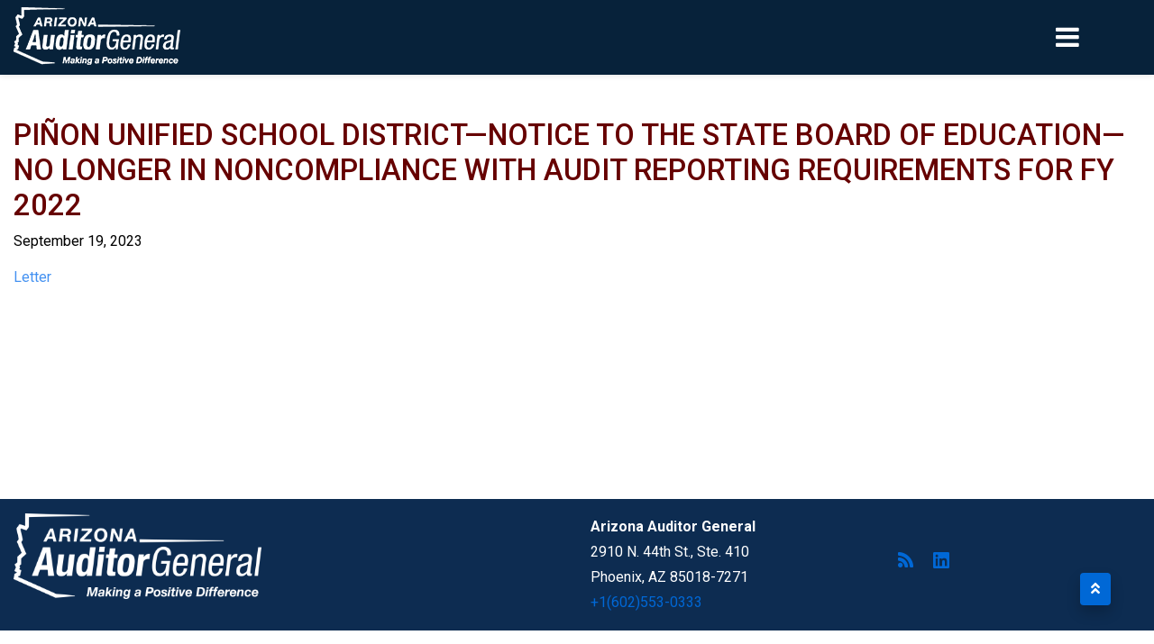

--- FILE ---
content_type: text/html; charset=UTF-8
request_url: https://www.azauditor.gov/reports-publications/school-districts/pinon-unified-school-district/report/pi%C3%B1on-unified-school-27
body_size: 9584
content:
<!DOCTYPE html>
<html lang="en" dir="ltr">
  <head>
    <meta charset="utf-8" />
<link rel="canonical" href="https://www.azauditor.gov/reports-publications/school-districts/pinon-unified-school-district/report/pi%C3%B1on-unified-school-27" />
<meta name="Generator" content="Drupal 10 (https://www.drupal.org)" />
<meta name="MobileOptimized" content="width" />
<meta name="HandheldFriendly" content="true" />
<meta name="viewport" content="width=device-width, initial-scale=1, shrink-to-fit=no" />
<meta http-equiv="x-ua-compatible" content="ie=edge" />
<link rel="icon" href="/themes/custom/az_custom/favicon.ico" type="image/vnd.microsoft.icon" />

    <title>Piñon Unified School District—Notice to the State Board of Education—No Longer in Noncompliance with Audit Reporting Requirements for FY 2022 | Auditor General</title>
    <link rel="stylesheet" media="all" href="/core/assets/vendor/jquery.ui/themes/base/core.css?t8x7k1" />
<link rel="stylesheet" media="all" href="/core/assets/vendor/jquery.ui/themes/base/controlgroup.css?t8x7k1" />
<link rel="stylesheet" media="all" href="/core/assets/vendor/jquery.ui/themes/base/checkboxradio.css?t8x7k1" />
<link rel="stylesheet" media="all" href="/core/assets/vendor/jquery.ui/themes/base/resizable.css?t8x7k1" />
<link rel="stylesheet" media="all" href="/core/assets/vendor/jquery.ui/themes/base/button.css?t8x7k1" />
<link rel="stylesheet" media="all" href="/core/assets/vendor/jquery.ui/themes/base/dialog.css?t8x7k1" />
<link rel="stylesheet" media="all" href="/core/modules/system/css/components/ajax-progress.module.css?t8x7k1" />
<link rel="stylesheet" media="all" href="/core/modules/system/css/components/align.module.css?t8x7k1" />
<link rel="stylesheet" media="all" href="/core/modules/system/css/components/autocomplete-loading.module.css?t8x7k1" />
<link rel="stylesheet" media="all" href="/core/modules/system/css/components/fieldgroup.module.css?t8x7k1" />
<link rel="stylesheet" media="all" href="/core/modules/system/css/components/container-inline.module.css?t8x7k1" />
<link rel="stylesheet" media="all" href="/core/modules/system/css/components/clearfix.module.css?t8x7k1" />
<link rel="stylesheet" media="all" href="/core/modules/system/css/components/details.module.css?t8x7k1" />
<link rel="stylesheet" media="all" href="/core/modules/system/css/components/hidden.module.css?t8x7k1" />
<link rel="stylesheet" media="all" href="/core/modules/system/css/components/item-list.module.css?t8x7k1" />
<link rel="stylesheet" media="all" href="/core/modules/system/css/components/js.module.css?t8x7k1" />
<link rel="stylesheet" media="all" href="/core/modules/system/css/components/nowrap.module.css?t8x7k1" />
<link rel="stylesheet" media="all" href="/core/modules/system/css/components/position-container.module.css?t8x7k1" />
<link rel="stylesheet" media="all" href="/core/modules/system/css/components/progress.module.css?t8x7k1" />
<link rel="stylesheet" media="all" href="/core/modules/system/css/components/reset-appearance.module.css?t8x7k1" />
<link rel="stylesheet" media="all" href="/core/modules/system/css/components/resize.module.css?t8x7k1" />
<link rel="stylesheet" media="all" href="/core/modules/system/css/components/sticky-header.module.css?t8x7k1" />
<link rel="stylesheet" media="all" href="/core/modules/system/css/components/system-status-counter.css?t8x7k1" />
<link rel="stylesheet" media="all" href="/core/modules/system/css/components/system-status-report-counters.css?t8x7k1" />
<link rel="stylesheet" media="all" href="/core/modules/system/css/components/system-status-report-general-info.css?t8x7k1" />
<link rel="stylesheet" media="all" href="/core/modules/system/css/components/tabledrag.module.css?t8x7k1" />
<link rel="stylesheet" media="all" href="/core/modules/system/css/components/tablesort.module.css?t8x7k1" />
<link rel="stylesheet" media="all" href="/core/modules/system/css/components/tree-child.module.css?t8x7k1" />
<link rel="stylesheet" media="all" href="/core/modules/ckeditor5/css/ckeditor5.dialog.fix.css?t8x7k1" />
<link rel="stylesheet" media="all" href="/core/modules/views/css/views.module.css?t8x7k1" />
<link rel="stylesheet" media="all" href="/core/assets/vendor/jquery.ui/themes/base/theme.css?t8x7k1" />
<link rel="stylesheet" media="all" href="/modules/contrib/social_media_links/css/social_media_links.theme.css?t8x7k1" />
<link rel="stylesheet" media="all" href="/modules/contrib/extlink/extlink.css?t8x7k1" />
<link rel="stylesheet" media="all" href="/modules/contrib/bootstrap_styles/css/bs_example_classes/background-color-classes.css?t8x7k1" />
<link rel="stylesheet" media="all" href="/modules/contrib/bootstrap_styles/css/bs_example_classes/text-color-classes.css?t8x7k1" />
<link rel="stylesheet" media="all" href="/modules/contrib/bootstrap_styles/css/bs_example_classes/padding-classes.css?t8x7k1" />
<link rel="stylesheet" media="all" href="/modules/contrib/bootstrap_styles/css/bs_example_classes/margin-classes.css?t8x7k1" />
<link rel="stylesheet" media="all" href="/modules/contrib/bootstrap_styles/css/bs_example_classes/border-classes.css?t8x7k1" />
<link rel="stylesheet" media="all" href="https://unpkg.com/aos@2.3.1/dist/aos.css" />
<link rel="stylesheet" media="all" href="/modules/contrib/bootstrap_styles/css/bs_example_classes/text-alignment-classes.css?t8x7k1" />
<link rel="stylesheet" media="all" href="/modules/contrib/bootstrap_styles/css/bs_example_classes/box-shadow-classes.css?t8x7k1" />
<link rel="stylesheet" media="all" href="/themes/contrib/bootstrap_barrio/css/components/node.css?t8x7k1" />
<link rel="stylesheet" media="all" href="//maxcdn.bootstrapcdn.com/font-awesome/4.6.0/css/font-awesome.min.css" />
<link rel="stylesheet" media="all" href="//use.fontawesome.com/releases/v5.13.0/css/all.css" />
<link rel="stylesheet" media="all" href="//fonts.googleapis.com/icon?family=Material+Icons" />
<link rel="stylesheet" media="all" href="/themes/contrib/bootstrap_barrio/css/colors/messages/messages-light.css?t8x7k1" />
<link rel="stylesheet" media="all" href="/themes/custom/az_bootstrap/fonts/roboto.css?t8x7k1" />
<link rel="stylesheet" media="all" href="//fonts.googleapis.com/css?family=Roboto:300,400,500,600,700,900" />
<link rel="stylesheet" media="all" href="/themes/custom/az_bootstrap/css/style.css?t8x7k1" />
<link rel="stylesheet" media="all" href="/themes/custom/az_bootstrap/css/colors.css?t8x7k1" />
<link rel="stylesheet" media="all" href="/themes/custom/az_bootstrap/css/lightbox.css?t8x7k1" />
<link rel="stylesheet" media="all" href="/themes/custom/az_custom/css/style.css?t8x7k1" />
<link rel="stylesheet" media="all" href="/themes/custom/az_custom/css/colors.css?t8x7k1" />
<link rel="stylesheet" media="all" href="/sites/default/files/asset_injector/css/azauditor_site_specifics-5bb2ce9e2ad181accff1f4b4ef2fa008.css?t8x7k1" />
<link rel="stylesheet" media="all" href="/sites/default/files/asset_injector/css/nav_button_changes-1784b8d2d4572cd0bedd299366fe3048.css?t8x7k1" />
<link rel="stylesheet" media="all" href="/sites/default/files/asset_injector/css/profile_leadership-0175987969ea5cd82a89f8d030813d6b.css?t8x7k1" />
<link rel="stylesheet" media="all" href="/sites/default/files/asset_injector/css/table_update-f3b69a0fd3f133c425c80b12b92724a6.css?t8x7k1" />

    
  </head>
  <body class="layout-no-sidebars has-featured-top page-node-149276 path-node node--type-publication">
    <a href="#main-content" class="visually-hidden-focusable">
      Skip to main content
    </a>
    
      <div class="dialog-off-canvas-main-canvas" data-off-canvas-main-canvas>
    <div id="page-wrapper">
  <div id="page">
    <header id="header" class="header" role="banner" aria-label="Site header">
                      <nav class="navbar sticky-top navbar-dark bg-white navbar-expand-lg" id="navbar-main">
                    <div class="container-lg">
                          <a href="/" title="Home" rel="home" class="navbar-brand">
          <img src="/sites/default/files/46063-WhiteLogoSmall.png" alt="Home" class="img-fluid d-block align-top" />
        <span class="navbar-brand-name d-block"></span>
  </a>


                          <button class="navbar-toggler navbar-toggler-right" type="button" data-toggle="collapse" data-target="#CollapsingNavbar" aria-controls="CollapsingNavbar" aria-expanded="false" aria-label="Toggle navigation"><span class="navbar-toggler-icon"></span></button>
              <div class="collapse navbar-collapse justify-content-end" id="CollapsingNavbar">
                  <nav role="navigation" aria-labelledby="block-az-custom-mainnavigation-menu" id="block-az-custom-mainnavigation" class="settings-tray-editable block block-menu navigation menu--main" data-drupal-settingstray="editable">
            
  <h3 class="sr-only" id="block-az-custom-mainnavigation-menu">Main navigation</h3>
  

        
              <ul id="block-az-custom-mainnavigation" class="clearfix nav navbar-nav">
                    <li class="nav-item">
                          <a href="/home" class="menu-home-icon nav-link nav-link--home" data-drupal-link-system-path="node/3">Home</a>
              </li>
                <li class="nav-item menu-item--expanded dropdown">
                          <a href="/about-us/office-overview" class="nav-link dropdown-toggle nav-link--about-us-office-overview" data-toggle="dropdown" aria-expanded="false" aria-haspopup="true" data-drupal-link-system-path="node/47">About Us</a>
          <span class="caret"></span>
                        <ul class="dropdown-menu">
                    <li class="dropdown-item">
                          <a href="/about-us/office-overview" class="nav-link--about-us-office-overview" data-drupal-link-system-path="node/47">Office Overview</a>
              </li>
                <li class="dropdown-item">
                          <a href="/about-us/divisions" class="nav-link--about-us-divisions" data-drupal-link-system-path="node/55">Our Divisions</a>
              </li>
                <li class="dropdown-item">
                          <a href="/sites/default/files/2025-12/OAG_FY25_Annual_Report.pdf" class="nav-link--sites-default-files-2025-12-oag-fy25-annual-reportpdf">Annual Report</a>
              </li>
                <li class="dropdown-item">
                          <a href="/about-us/audit-quality" class="nav-link--about-us-audit-quality" data-drupal-link-system-path="node/61">Audit Quality</a>
              </li>
                <li class="dropdown-item">
                          <a href="/about-us/joint-legislative-audit-committee" class="nav-link--about-us-joint-legislative-audit-committee" data-drupal-link-system-path="node/62">Joint Legislative Audit Committee</a>
              </li>
                <li class="dropdown-item">
                          <a href="/about-us/links" class="nav-link--about-us-links" data-drupal-link-system-path="node/63">Useful Links</a>
              </li>
        </ul>
  
              </li>
                <li class="nav-item">
                          <a href="/leadership-team" class="nav-link nav-link--leadership-team" data-drupal-link-system-path="node/36">Leadership Team</a>
              </li>
                <li class="nav-item menu-item--expanded dropdown">
                          <a href="/reports" class="nav-link dropdown-toggle nav-link--reports" data-toggle="dropdown" aria-expanded="false" aria-haspopup="true" data-drupal-link-system-path="node/46">Reports</a>
          <span class="caret"></span>
                        <ul class="dropdown-menu">
                    <li class="dropdown-item">
                          <a href="/reports" class="nav-link--reports" data-drupal-link-system-path="node/46">Overview</a>
              </li>
                <li class="dropdown-item menu-item--expanded dropdown">
                          <span class="dropdown-toggle nav-link-" data-toggle="dropdown" aria-expanded="false" aria-haspopup="true">Search By Entity</span>
          <span class="caret"></span>
                        <ul class="dropdown-menu">
                    <li class="dropdown-item">
                          <a href="/reports/search-entity/charter-schools" class="nav-link--reports-search-entity-charter-schools" data-drupal-link-system-path="node/78">Charter Schools</a>
              </li>
                <li class="dropdown-item">
                          <a href="/reports/search-entity/cities-towns" class="nav-link--reports-search-entity-cities-towns" data-drupal-link-system-path="node/79">Cities and Towns</a>
              </li>
                <li class="dropdown-item">
                          <a href="/reports/search-entity/community-colleges" class="nav-link--reports-search-entity-community-colleges" data-drupal-link-system-path="node/80">Community Colleges</a>
              </li>
                <li class="dropdown-item">
                          <a href="/reports-publications/counties" class="nav-link--reports-publications-counties" data-drupal-link-system-path="node/81">Counties</a>
              </li>
                <li class="dropdown-item">
                          <a href="/reports/search-entity/school-districts" class="nav-link--reports-search-entity-school-districts" data-drupal-link-system-path="node/82">School Districts</a>
              </li>
                <li class="dropdown-item">
                          <a href="/reports/search-entity/other" class="nav-link--reports-search-entity-other" data-drupal-link-system-path="node/83">Special Districts</a>
              </li>
                <li class="dropdown-item">
                          <a href="/reports/search-entity/state-agencies" class="nav-link--reports-search-entity-state-agencies" data-drupal-link-system-path="node/84">State Agencies</a>
              </li>
                <li class="dropdown-item">
                          <a href="/reports/search-entity/universities" class="nav-link--reports-search-entity-universities" data-drupal-link-system-path="node/85">Universities</a>
              </li>
        </ul>
  
              </li>
                <li class="dropdown-item menu-item--expanded dropdown">
                          <span class="dropdown-toggle nav-link-" data-toggle="dropdown" aria-expanded="false" aria-haspopup="true">List By Type</span>
          <span class="caret"></span>
                        <ul class="dropdown-menu">
                    <li class="dropdown-item">
                          <a href="/reports/list-type/compliance-reviews" class="nav-link--reports-list-type-compliance-reviews" data-drupal-link-system-path="node/87">Compliance Reviews</a>
              </li>
                <li class="dropdown-item">
                          <a href="/reports/list-type/financial-investigation-reports-and-fraud-prevention-alerts" class="nav-link--reports-list-type-financial-investigation-reports-and-fraud-prevention-alerts" data-drupal-link-system-path="node/88">Financial Investigation Reports and Fraud Prevention Alerts</a>
              </li>
                <li class="dropdown-item menu-item--expanded dropdown">
                          <a href="/reports/list-type/financial-related-reports" class="dropdown-toggle nav-link--reports-list-type-financial-related-reports" data-toggle="dropdown" aria-expanded="false" aria-haspopup="true" data-drupal-link-system-path="node/89">Financial Related Reports</a>
          <span class="caret"></span>
                        <ul class="dropdown-menu">
                    <li class="dropdown-item">
                          <a href="/reports/list-type/financial-related-reports/financial-and-federal-compliance-audits" class="nav-link--reports-list-type-financial-related-reports-financial-and-federal-compliance-audits" data-drupal-link-system-path="node/91">Financial and Federal Compliance Audits</a>
              </li>
                <li class="dropdown-item">
                          <a href="/reports/list-type/financial-related-reports/special-audits-reviews" class="nav-link--reports-list-type-financial-related-reports-special-audits-reviews" data-drupal-link-system-path="node/92">Special Audits/Reviews</a>
              </li>
        </ul>
  
              </li>
                <li class="dropdown-item menu-item--expanded dropdown">
                          <a href="/reports/list-type/performance-audits" class="dropdown-toggle nav-link--reports-list-type-performance-audits" data-toggle="dropdown" aria-expanded="false" aria-haspopup="true" data-drupal-link-system-path="node/93">Performance Audit Reports</a>
          <span class="caret"></span>
                        <ul class="dropdown-menu">
                    <li class="dropdown-item">
                          <a href="/reports/list-type/performance-audits/county" class="nav-link--reports-list-type-performance-audits-county" data-drupal-link-system-path="node/94">Counties</a>
              </li>
                <li class="dropdown-item">
                          <a href="/reports/list-type/performance-audits/school-district-special-studies" class="nav-link--reports-list-type-performance-audits-school-district-special-studies" data-drupal-link-system-path="node/95">School Districts</a>
              </li>
                <li class="dropdown-item">
                          <a href="/reports/list-type/performance-audits/special-audits" class="nav-link--reports-list-type-performance-audits-special-audits" data-drupal-link-system-path="node/96">Special Audits</a>
              </li>
                <li class="dropdown-item">
                          <a href="/reports/list-type/performance-audits/special-reviews" class="nav-link--reports-list-type-performance-audits-special-reviews" data-drupal-link-system-path="node/97">Special Reviews</a>
              </li>
                <li class="dropdown-item">
                          <a href="/reports/list-type/performance-audits/state-agency" class="nav-link--reports-list-type-performance-audits-state-agency" data-drupal-link-system-path="node/98">State Agencies</a>
              </li>
                <li class="dropdown-item">
                          <a href="/reports/list-type/performance-audits/supreme-court" class="nav-link--reports-list-type-performance-audits-supreme-court" data-drupal-link-system-path="node/99">Supreme Court</a>
              </li>
                <li class="dropdown-item">
                          <a href="/reports/list-type/performance-audits/university" class="nav-link--reports-list-type-performance-audits-university" data-drupal-link-system-path="node/100">Universities</a>
              </li>
        </ul>
  
              </li>
        </ul>
  
              </li>
        </ul>
  
              </li>
                <li class="nav-item menu-item--expanded dropdown">
                          <a href="/resources" class="nav-link dropdown-toggle nav-link--resources" data-toggle="dropdown" aria-expanded="false" aria-haspopup="true" data-drupal-link-system-path="node/33">Resources</a>
          <span class="caret"></span>
                        <ul class="dropdown-menu">
                    <li class="dropdown-item">
                          <a href="https://azauditor.gov/school-safety-special-audits" class="nav-link-https--azauditorgov-school-safety-special-audits">School Safety Special Audits</a>
              </li>
                <li class="dropdown-item menu-item--expanded dropdown">
                          <span class="dropdown-toggle nav-link-" data-toggle="dropdown" aria-expanded="false" aria-haspopup="true">Charter Schools</span>
          <span class="caret"></span>
                        <ul class="dropdown-menu">
                    <li class="dropdown-item">
                          <a href="/resources/charter-schools/faqs" class="nav-link--resources-charter-schools-faqs" data-drupal-link-system-path="node/110">FAQs</a>
              </li>
                <li class="dropdown-item">
                          <a href="/resources/charter-schools/forms" class="nav-link--resources-charter-schools-forms" data-drupal-link-system-path="node/118">Forms</a>
              </li>
                <li class="dropdown-item">
                          <a href="/reports-publications/charter-schools/fraud-prevention-alerts" class="nav-link--reports-publications-charter-schools-fraud-prevention-alerts">Fraud Prevention Alerts</a>
              </li>
                <li class="dropdown-item">
                          <a href="/resources/charter-schools/manuals-memorandums" class="nav-link--resources-charter-schools-manuals-memorandums" data-drupal-link-system-path="node/128">Manuals/Memorandums</a>
              </li>
                <li class="dropdown-item">
                          <a href="/resources/charter-schools/webinars" class="nav-link--resources-charter-schools-webinars" data-drupal-link-system-path="node/132">Webinars</a>
              </li>
        </ul>
  
              </li>
                <li class="dropdown-item menu-item--expanded dropdown">
                          <span class="dropdown-toggle nav-link-" data-toggle="dropdown" aria-expanded="false" aria-haspopup="true">Cities and Towns</span>
          <span class="caret"></span>
                        <ul class="dropdown-menu">
                    <li class="dropdown-item menu-item--expanded dropdown">
                          <a href="/resources/cities-and-towns/faqs" class="dropdown-toggle nav-link--resources-cities-and-towns-faqs" data-toggle="dropdown" aria-expanded="false" aria-haspopup="true" data-drupal-link-system-path="node/111">FAQs</a>
          <span class="caret"></span>
                        <ul class="dropdown-menu">
                    <li class="dropdown-item">
                          <a href="/resources/cities-and-towns/faqs/cities-towns-finance" class="nav-link--resources-cities-and-towns-faqs-cities-towns-finance" data-drupal-link-system-path="node/480">Cities and Towns Finance</a>
              </li>
                <li class="dropdown-item">
                          <a href="/resources/cities-and-towns/faqs/uers" class="nav-link--resources-cities-and-towns-faqs-uers" data-drupal-link-system-path="node/479">Uniform Expenditure Reporting System (UERS)</a>
              </li>
        </ul>
  
              </li>
                <li class="dropdown-item">
                          <a href="/resources/cities-and-towns/forms" class="nav-link--resources-cities-and-towns-forms" data-drupal-link-system-path="node/129">Forms</a>
              </li>
                <li class="dropdown-item">
                          <a href="/reports-publications/charter-schools/fraud-prevention-alerts" class="nav-link--reports-publications-charter-schools-fraud-prevention-alerts">Fraud Prevention Alerts</a>
              </li>
                <li class="dropdown-item">
                          <a href="/resources/cities-and-towns/manuals-memorandums" class="nav-link--resources-cities-and-towns-manuals-memorandums" data-drupal-link-system-path="node/131">Manuals/Memorandums</a>
              </li>
                <li class="dropdown-item">
                          <a href="/resources/cities-and-towns/webinars" class="nav-link--resources-cities-and-towns-webinars" data-drupal-link-system-path="node/130">Webinars</a>
              </li>
        </ul>
  
              </li>
                <li class="dropdown-item menu-item--expanded dropdown">
                          <span class="dropdown-toggle nav-link-" data-toggle="dropdown" aria-expanded="false" aria-haspopup="true">Community Colleges</span>
          <span class="caret"></span>
                        <ul class="dropdown-menu">
                    <li class="dropdown-item menu-item--expanded dropdown">
                          <a href="/resources/community-colleges/faqs" class="dropdown-toggle nav-link--resources-community-colleges-faqs" data-toggle="dropdown" aria-expanded="false" aria-haspopup="true" data-drupal-link-system-path="node/112">FAQs</a>
          <span class="caret"></span>
                        <ul class="dropdown-menu">
                    <li class="dropdown-item">
                          <a href="/resources/community-colleges/faqs/community-colleges-finance" class="nav-link--resources-community-colleges-faqs-community-colleges-finance" data-drupal-link-system-path="node/576">Community Colleges Finance</a>
              </li>
                <li class="dropdown-item">
                          <a href="/resources/community-colleges/faqs/uers" class="nav-link--resources-community-colleges-faqs-uers" data-drupal-link-system-path="node/575">Uniform Expenditure Reporting System (UERS)</a>
              </li>
        </ul>
  
              </li>
                <li class="dropdown-item">
                          <a href="/resources/community-colleges/forms" class="nav-link--resources-community-colleges-forms" data-drupal-link-system-path="node/119">Forms</a>
              </li>
                <li class="dropdown-item">
                          <a href="/reports-publications/charter-schools/fraud-prevention-alerts" class="nav-link--reports-publications-charter-schools-fraud-prevention-alerts">Fraud Prevention Alerts</a>
              </li>
                <li class="dropdown-item">
                          <a href="/resources/community-colleges/manuals-memorandums" class="nav-link--resources-community-colleges-manuals-memorandums" data-drupal-link-system-path="node/115">Manuals/Memorandums</a>
              </li>
                <li class="dropdown-item">
                          <a href="/reporting-guidelines" title="Reporting Guidelines" class="nav-link--reporting-guidelines" data-drupal-link-system-path="node/673">Reporting Guidelines</a>
              </li>
                <li class="dropdown-item menu-item--expanded dropdown">
                          <a href="/resources/community-colleges/user-guides" class="dropdown-toggle nav-link--resources-community-colleges-user-guides" data-toggle="dropdown" aria-expanded="false" aria-haspopup="true" data-drupal-link-system-path="node/133">User Guides</a>
          <span class="caret"></span>
                        <ul class="dropdown-menu">
                    <li class="dropdown-item">
                          <a href="/reports-publications/report/financial-report-users-guide-colleges-and-universities-2016-06-01-000000" class="nav-link--reports-publications-report-financial-report-users-guide-colleges-and-universities-2016-06-01-000000" data-drupal-link-system-path="node/137705">Financial Report User Guide</a>
              </li>
                <li class="dropdown-item">
                          <a href="/reports-publications/report/internal-control-and-compliance-reports-users-guide-2016-04-06-000000" class="nav-link--reports-publications-report-internal-control-and-compliance-reports-users-guide-2016-04-06-000000" data-drupal-link-system-path="node/145863">Internal Control and Compliance Reports User Guide</a>
              </li>
        </ul>
  
              </li>
                <li class="dropdown-item">
                          <a href="/resources/community-colleges/webinars" class="nav-link--resources-community-colleges-webinars" data-drupal-link-system-path="node/123">Webinars</a>
              </li>
        </ul>
  
              </li>
                <li class="dropdown-item menu-item--expanded dropdown">
                          <span class="dropdown-toggle nav-link-" data-toggle="dropdown" aria-expanded="false" aria-haspopup="true">Counties</span>
          <span class="caret"></span>
                        <ul class="dropdown-menu">
                    <li class="dropdown-item menu-item--expanded dropdown">
                          <a href="/resources/counties/faqs" class="dropdown-toggle nav-link--resources-counties-faqs" data-toggle="dropdown" aria-expanded="false" aria-haspopup="true" data-drupal-link-system-path="node/113">FAQs</a>
          <span class="caret"></span>
                        <ul class="dropdown-menu">
                    <li class="dropdown-item">
                          <a href="/resources/counties/faqs/county-finance" class="nav-link--resources-counties-faqs-county-finance" data-drupal-link-system-path="node/578">County Finance</a>
              </li>
                <li class="dropdown-item">
                          <a href="/resources/counties/faqs/css" class="nav-link--resources-counties-faqs-css" data-drupal-link-system-path="node/579">County School Superintendent (CSS)</a>
              </li>
                <li class="dropdown-item">
                          <a href="/resources/counties/faqs/county-treasurer" class="nav-link--resources-counties-faqs-county-treasurer" data-drupal-link-system-path="node/580">County Treasurer</a>
              </li>
                <li class="dropdown-item">
                          <a href="/resources/counties/faqs/uers" class="nav-link--resources-counties-faqs-uers" data-drupal-link-system-path="node/577">Uniform Expenditure Reporting System (UERS)</a>
              </li>
        </ul>
  
              </li>
                <li class="dropdown-item">
                          <a href="/resources/counties/forms" class="nav-link--resources-counties-forms" data-drupal-link-system-path="node/120">Forms</a>
              </li>
                <li class="dropdown-item">
                          <a href="/reports-publications/charter-schools/fraud-prevention-alerts" class="nav-link--reports-publications-charter-schools-fraud-prevention-alerts">Fraud Prevention Alerts</a>
              </li>
                <li class="dropdown-item">
                          <a href="/resources/counties/manuals-memorandums" class="nav-link--resources-counties-manuals-memorandums" data-drupal-link-system-path="node/116">Manuals/Memorandums</a>
              </li>
                <li class="dropdown-item">
                          <a href="/reporting-guidelines-0" title="Reporting Guidelines for Counties" class="nav-link--reporting-guidelines-0" data-drupal-link-system-path="node/674">Reporting Guidelines</a>
              </li>
                <li class="dropdown-item menu-item--expanded dropdown">
                          <a href="/resources/counties/user-guides" class="dropdown-toggle nav-link--resources-counties-user-guides" data-toggle="dropdown" aria-expanded="false" aria-haspopup="true" data-drupal-link-system-path="node/135">User Guides</a>
          <span class="caret"></span>
                        <ul class="dropdown-menu">
                    <li class="dropdown-item">
                          <a href="/reports-publications/report/financial-report-user-guide-state-and-local-governments-2015-03-10" class="nav-link--reports-publications-report-financial-report-user-guide-state-and-local-governments-2015-03-10" data-drupal-link-system-path="node/137706">Financial Report User Guide</a>
              </li>
                <li class="dropdown-item">
                          <a href="/reports-publications/report/internal-control-and-compliance-reports-users-guide-2016-04-06-000000" class="nav-link--reports-publications-report-internal-control-and-compliance-reports-users-guide-2016-04-06-000000" data-drupal-link-system-path="node/145863">Internal Control and Compliance Reports User Guide</a>
              </li>
        </ul>
  
              </li>
                <li class="dropdown-item">
                          <a href="/resources/counties/webinars" class="nav-link--resources-counties-webinars" data-drupal-link-system-path="node/124">Webinars</a>
              </li>
        </ul>
  
              </li>
                <li class="dropdown-item menu-item--expanded dropdown">
                          <span class="dropdown-toggle nav-link-" data-toggle="dropdown" aria-expanded="false" aria-haspopup="true">School Districts</span>
          <span class="caret"></span>
                        <ul class="dropdown-menu">
                    <li class="dropdown-item">
                          <a href="/resources/school-districts/faqs" class="nav-link--resources-school-districts-faqs" data-drupal-link-system-path="node/114">FAQs</a>
              </li>
                <li class="dropdown-item">
                          <a href="/resources/school-districts/forms" class="nav-link--resources-school-districts-forms" data-drupal-link-system-path="node/121">Forms</a>
              </li>
                <li class="dropdown-item">
                          <a href="/reports-publications/charter-schools/fraud-prevention-alerts" class="nav-link--reports-publications-charter-schools-fraud-prevention-alerts">Fraud Prevention Alerts</a>
              </li>
                <li class="dropdown-item">
                          <a href="/resources/school-districts/manuals-memorandums" class="nav-link--resources-school-districts-manuals-memorandums" data-drupal-link-system-path="node/117">Manuals/Memorandums</a>
              </li>
                <li class="dropdown-item">
                          <a href="/school-district-reporting-guidelines" title="Reporting Guidelines for School Districts" class="nav-link--school-district-reporting-guidelines" data-drupal-link-system-path="node/672">Reporting Guidelines</a>
              </li>
                <li class="dropdown-item">
                          <a href="/resources/school-districts/webinars" class="nav-link--resources-school-districts-webinars" data-drupal-link-system-path="node/122">Webinars</a>
              </li>
        </ul>
  
              </li>
                <li class="dropdown-item menu-item--expanded dropdown">
                          <span class="dropdown-toggle nav-link-" data-toggle="dropdown" aria-expanded="false" aria-haspopup="true">Special Districts</span>
          <span class="caret"></span>
                        <ul class="dropdown-menu">
                    <li class="dropdown-item">
                          <a href="/reports-publications/special-districts/forms%23overlay-context%3Dreports-publications/special-districts/forms" class="nav-link--reports-publications-special-districts-forms23overlay-context3dreports-publications-special-districts-forms" data-drupal-link-system-path="node/109">Forms</a>
              </li>
                <li class="dropdown-item">
                          <a href="/reports-publications/charter-schools/fraud-prevention-alerts" class="nav-link--reports-publications-charter-schools-fraud-prevention-alerts">Fraud Prevention Alerts</a>
              </li>
        </ul>
  
              </li>
                <li class="dropdown-item menu-item--expanded dropdown">
                          <span class="dropdown-toggle nav-link-" data-toggle="dropdown" aria-expanded="false" aria-haspopup="true">State Agencies</span>
          <span class="caret"></span>
                        <ul class="dropdown-menu">
                    <li class="dropdown-item menu-item--expanded dropdown">
                          <a href="/resources/state-agencies/user-guides" class="dropdown-toggle nav-link--resources-state-agencies-user-guides" data-toggle="dropdown" aria-expanded="false" aria-haspopup="true" data-drupal-link-system-path="node/108">User Guides</a>
          <span class="caret"></span>
                        <ul class="dropdown-menu">
                    <li class="dropdown-item">
                          <a href="/reports-publications/report/financial-report-user-guide-state-and-local-governments-2015-03-10" class="nav-link--reports-publications-report-financial-report-user-guide-state-and-local-governments-2015-03-10" data-drupal-link-system-path="node/137706">Financial Report User Guide</a>
              </li>
                <li class="dropdown-item">
                          <a href="/reports-publications/report/internal-control-and-compliance-reports-users-guide-2016-04-06-000000" class="nav-link--reports-publications-report-internal-control-and-compliance-reports-users-guide-2016-04-06-000000" data-drupal-link-system-path="node/145863">Internal Control and Compliance Reports User Guide</a>
              </li>
        </ul>
  
              </li>
        </ul>
  
              </li>
                <li class="dropdown-item menu-item--expanded dropdown">
                          <span class="dropdown-toggle nav-link-" data-toggle="dropdown" aria-expanded="false" aria-haspopup="true">Universities</span>
          <span class="caret"></span>
                        <ul class="dropdown-menu">
                    <li class="dropdown-item">
                          <a href="/reports-publications/report/financial-report-users-guide-colleges-and-universities-2016-06-01-000000" class="nav-link--reports-publications-report-financial-report-users-guide-colleges-and-universities-2016-06-01-000000" data-drupal-link-system-path="node/137705">Financial Report User Guide</a>
              </li>
                <li class="dropdown-item">
                          <a href="/resources/fraud-prevention-alerts" class="nav-link--resources-fraud-prevention-alerts" data-drupal-link-system-path="node/59">Fraud Prevention Alerts</a>
              </li>
                <li class="dropdown-item">
                          <a href="/reports-publications/report/internal-control-and-compliance-reports-users-guide-2016-04-06-000000" class="nav-link--reports-publications-report-internal-control-and-compliance-reports-users-guide-2016-04-06-000000" data-drupal-link-system-path="node/145863">Internal Control and Compliance Reports User Guide</a>
              </li>
        </ul>
  
              </li>
        </ul>
  
              </li>
                <li class="nav-item menu-item--expanded dropdown">
                          <a href="/careers/make-positive-difference" class="nav-link dropdown-toggle nav-link--careers-make-positive-difference" data-toggle="dropdown" aria-expanded="false" aria-haspopup="true" data-drupal-link-system-path="node/48">Careers</a>
          <span class="caret"></span>
                        <ul class="dropdown-menu">
                    <li class="dropdown-item">
                          <a href="/careers/make-positive-difference" class="nav-link--careers-make-positive-difference" data-drupal-link-system-path="node/48">Make A Positive Difference</a>
              </li>
                <li class="dropdown-item">
                          <a href="/careers/your-career-us" class="nav-link--careers-your-career-us" data-drupal-link-system-path="node/50">Your Career With Us</a>
              </li>
                <li class="dropdown-item">
                          <a href="/careers/your-benefits" class="nav-link--careers-your-benefits" data-drupal-link-system-path="node/51">Your Benefits</a>
              </li>
                <li class="dropdown-item">
                          <a href="/current-openings" class="nav-link--current-openings" data-drupal-link-system-path="node/56">Current Openings</a>
              </li>
        </ul>
  
              </li>
                <li class="nav-item menu-item--expanded dropdown">
                          <a href="/search-content" class="nav-link dropdown-toggle nav-link--search-content" data-toggle="dropdown" aria-expanded="false" aria-haspopup="true" data-drupal-link-system-path="node/119218">Search Content</a>
          <span class="caret"></span>
                        <ul class="dropdown-menu">
                    <li class="dropdown-item">
                          <a href="/search-content/search-reportspublications" class="nav-link--search-content-search-reportspublications" data-drupal-link-system-path="node/119219">Search Reports/Publications</a>
              </li>
                <li class="dropdown-item">
                          <a href="/search-content/search-forms" class="nav-link--search-content-search-forms" data-drupal-link-system-path="node/119220">Search Forms</a>
              </li>
                <li class="dropdown-item">
                          <a href="/search-content/search-manualsmemorandums" class="nav-link--search-content-search-manualsmemorandums" data-drupal-link-system-path="node/119222">Search Manuals/Memorandums</a>
              </li>
                <li class="dropdown-item">
                          <a href="/search-content/search-jlac-meetings" class="nav-link--search-content-search-jlac-meetings" data-drupal-link-system-path="node/119221">Search JLAC Meetings</a>
              </li>
                <li class="dropdown-item">
                          <a href="/search-content/search-webinars" class="nav-link--search-content-search-webinars" data-drupal-link-system-path="node/119223">Search Webinars</a>
              </li>
        </ul>
  
              </li>
                <li class="nav-item">
                          <a href="/contact-information" class="nav-link nav-link--contact-information" data-drupal-link-system-path="node/70">Contact Us</a>
              </li>
        </ul>
  


  </nav>


	            </div>
                                                          </div>
                  </nav>
          </header>
                          <div class="featured-top">
          <aside class="featured-top__inner section clearfix" role="complementary">
              <section class="region region-featured-top">
    <nav role="navigation" aria-labelledby="block-useraccountmenu-menu" id="block-useraccountmenu" class="settings-tray-editable block block-menu navigation menu--account az-account-menu" data-drupal-settingstray="editable">
            
  <p class="sr-only" id="block-useraccountmenu-menu">User account menu</p>
  

        
              <div class="clearfix nav">
                      <a href="/user/login" class="nav-link nav-link--user-login" data-drupal-link-system-path="user/login">Log in</a>
            </div>
      


  </nav>
<div class="views-element-container settings-tray-editable block block-views block-views-blockalert-block-block-1" id="block-views-block-alert-block-block-1" data-drupal-settingstray="editable">
  
    
      <div class="content">
      <div><div class="view view-alert-block view-id-alert_block view-display-id-block_1 js-view-dom-id-08c86e750798d43943a97a44640f870e534e65d436e9b57cc33eec8bb8b35c8e">
  
    
      
  
          </div>
</div>

    </div>
  </div>

  </section>

          </aside>
        </div>
              <div id="main-wrapper" class="layout-main-wrapper clearfix az-full-width">
              <div id="main">
                       <!-- Was included for a space if the breadcrumb is not there for a page -->
                    <div class="row row-offcanvas row-offcanvas-left clearfix">
                          <main  class="main-content col" id="content" role="main">
                <section class="section">
                  <a id="main-content" tabindex="-1"></a>
                    <div data-drupal-messages-fallback class="hidden"></div>

<article data-history-node-id="149276" class="node node--type-publication node--promoted node--view-mode-full clearfix">
  <header>
    
        
      </header>
  <div class="node__content clearfix">
    <div  class="_none"><div  class="container">  
  <div  class="layout row layout-builder__layout">
    
                        <div  class="col-12">
          <div class="pt-5 azauditor-report-title upper block block-layout-builder block-field-blocknodepublicationtitle">
  
    
      <div class="content">
      <h1 class="field field--name-title field--type-string field--label-hidden">Piñon Unified School District—Notice to the State Board of Education—No Longer in Noncompliance with Audit Reporting Requirements for FY 2022</h1>

    </div>
  </div>
<div class="block block-layout-builder block-inline-blockbasic">
  
    
      <div class="content">
      
            <div class="clearfix text-formatted field field--name-body field--type-text-with-summary field--label-hidden field__item"></div>
      
    </div>
  </div>
<div class="pb-3 block block-layout-builder block-field-blocknodepublicationfield-date">
  
    
      <div class="content">
      
            <div class="field field--name-field-date field--type-datetime field--label-hidden field__item"><time datetime="2023-09-19T12:00:00Z" class="datetime">September 19, 2023</time>
</div>
      
    </div>
  </div>
<div class="block block-layout-builder block-extra-field-blocknodepublicationcontent-moderation-control">
  
    
      <div class="content">
      
    </div>
  </div>

        </div>
                                                                                                                                                                                              
  </div>

</div></div><div  class="_none"><div  class="container">  
  <div  class="layout row layout-builder__layout">
    
                        <div  class="col-lg-6 col-md-12 col-12">
          
        </div>
                              <div  class="col-lg-6 col-md-12 col-12">
          
        </div>
                                                                                                                                                                              
  </div>

</div></div><div  class="_none"><div  class="container">  
  <div  class="layout row layout-builder__layout">
    
                        <div  class="col-12">
          <div class="block block-layout-builder block-field-blocknodepublicationfield-report">
  
    
      <div class="content">
      
  <div class="field field--name-field-report field--type-entity-reference field--label-visually_hidden">
    <div class="field__label visually-hidden">Report</div>
          <div class='field__items'>
              <div class="field__item"><div class="pb-2">
  
      <a target="_blank" class="az-listing-media-thumbnail-document" href="/sites/default/files/2023-11/Letterhead_Pinon_USD_01D_SD.pdf" aria-label="Letterhead_Pinon_USD_01D_SD.pdf" title="Letterhead_Pinon_USD_01D_SD.pdf">
    </a>
    <a href="/sites/default/files/2023-11/Letterhead_Pinon_USD_01D_SD.pdf">
      Letter
    </a>
  </div></div>
              </div>
      </div>

    </div>
  </div>
<div class="block block-layout-builder block-extra-field-blocknodepublicationlinks">
  
    
      <div class="content">
      


    </div>
  </div>

        </div>
                                                                                                                                                                                              
  </div>

</div></div>
  </div>
</article>


                </section>
              </main>
                      </div>
        </div>
          </div>
            <footer class="site-footer ">
              <div class="container">
                                <div class="row site-footer__middle">
              <div class="col-md-12 col-lg-6">
                  <section class="region region-footer-second">
    <div id="block-az-custom-footerlogo" class="settings-tray-editable block-content-footer_logo block block-block-content block-block-contenta22b95fd-d243-446d-bdbe-9849163d2fbd" data-drupal-settingstray="editable">
  
    
      <div class="content">
      <a href="/">
        
            <div class="field field--name-field-image field--type-entity-reference field--label-hidden field__item">  <img loading="lazy" src="/sites/default/files/styles/crop_thumbnail/public/2023-10/OAG-footer-logo.png?itok=0rym1N_M" width="400" height="138" alt="OAG Logo" class="image-style-crop-thumbnail" />


</div>
      
      </a>
    </div>
  </div>

  </section>

              </div>
              <div class="col-md-12 col-lg-6">
                  <section class="region region-footer-third">
    <div id="block-footercontactblock" class="settings-tray-editable block-content-basic block block-block-content block-block-contentbad458d8-d30e-4ede-b850-2e33b05910b9" data-drupal-settingstray="editable">
  
    
      <div class="content">
      
            <div class="clearfix text-formatted field field--name-body field--type-text-with-summary field--label-hidden field__item"><div class="row azauditor-contact-footer">
	<div class="col-md-12 col-lg-6">
		<div class="text-white">
			<p><b>Arizona Auditor General</b></p>

			<p>2910 N. 44th St., Ste. 410</p>

			<p>Phoenix, AZ 85018-7271</p>
		</div>

		<p><a href="tel:+1(602)553-0333">+1(602)553-0333</a></p>
	</div>

	<div class="col-md-12 col-lg-6">
		<div class="content">


			<ul class="social-media-links--platforms platforms inline horizontal"><li>
					<a class="social-media-link-icon--rss" href="/rss-feeds">
						<span class="fa fa-rss fa-in"></span>
					</a>

				</li>
				<li>
					<a class="social-media-link-icon--linkedin" href="https://www.linkedin.com/company/az-auditor/" target="_blank" rel="noopener noreferrer">
						<span class="fab fa-linkedin fa-in"></span>
					</a>

				</li>
			</ul></div>
	</div>
</div></div>
      
    </div>
  </div>
<div id="block-topbtn" class="settings-tray-editable block-content-basic block block-block-content block-block-content5c94a340-e255-44c4-8957-d6807bdc60c2" data-drupal-settingstray="editable">
  
    
      <div class="content">
      
            <div class="clearfix text-formatted field field--name-body field--type-text-with-summary field--label-hidden field__item"><div id="topBtnCont"><button class="btn" id="topBtn"><i class="fa fa-angle-double-up" aria-hidden="true"></i></button></div>
</div>
      
    </div>
  </div>

  </section>

              </div>
            </div>
                            </div>
          </footer>
  </div>
</div>

  </div>

    
    <script type="application/json" data-drupal-selector="drupal-settings-json">{"path":{"baseUrl":"\/","scriptPath":null,"pathPrefix":"","currentPath":"node\/149276","currentPathIsAdmin":false,"isFront":false,"currentLanguage":"en"},"pluralDelimiter":"\u0003","suppressDeprecationErrors":true,"ajaxPageState":{"libraries":"asset_injector\/css\/azauditor_site_specifics,asset_injector\/css\/nav_button_changes,asset_injector\/css\/profile_leadership,asset_injector\/css\/table_update,asset_injector\/js\/clarity,asset_injector\/js\/scroll_to_top,asset_injector\/js\/utils,az_bootstrap\/color,az_bootstrap\/fontawesome.icons,az_bootstrap\/global-styling,az_bootstrap\/lightbox,az_bootstrap\/roboto,az_custom\/global-styling,bootstrap_barrio\/fontawesome,bootstrap_barrio\/global-styling,bootstrap_barrio\/links,bootstrap_barrio\/material_design_icons,bootstrap_barrio\/messages_light,bootstrap_barrio\/node,bootstrap_styles\/plugin.background_color.build,bootstrap_styles\/plugin.border.build,bootstrap_styles\/plugin.box_shadow.build,bootstrap_styles\/plugin.margin.build,bootstrap_styles\/plugin.padding.build,bootstrap_styles\/plugin.scroll_effects.build,bootstrap_styles\/plugin.text_alignment.build,bootstrap_styles\/plugin.text_color.build,extlink\/drupal.extlink,social_media_links\/social_media_links.theme,system\/base,views\/views.module,webform\/webform.dialog","theme":"az_custom","theme_token":null},"ajaxTrustedUrl":[],"webform":{"dialog":{"options":{"narrow":{"title":"Narrow","width":600},"normal":{"title":"Normal","width":800},"wide":{"title":"Wide","width":1000}},"entity_type":"node","entity_id":"149276"}},"data":{"extlink":{"extTarget":true,"extTargetNoOverride":false,"extNofollow":false,"extNoreferrer":true,"extFollowNoOverride":false,"extClass":"0","extLabel":"(link is external)","extImgClass":false,"extSubdomains":false,"extExclude":"","extInclude":"[a-zA-Z0-9_]\/sites\/default\/files\/[a-zA-Z0-9_]","extCssExclude":"","extCssExplicit":"","extAlert":false,"extAlertText":"This link will take you to an external web site. We are not responsible for their content.","mailtoClass":"0","mailtoLabel":"(link sends email)","extUseFontAwesome":false,"extIconPlacement":"append","extFaLinkClasses":"fa fa-external-link","extFaMailtoClasses":"fa fa-envelope-o","whitelistedDomains":[]}},"user":{"uid":0,"permissionsHash":"4e20d3eef191284ce1069991de746a42f9888d3c56e9c64ea20b4e9377d3d1d6"}}</script>
<script src="/core/assets/vendor/jquery/jquery.min.js?v=3.7.0"></script>
<script src="/core/assets/vendor/once/once.min.js?v=1.0.1"></script>
<script src="/core/misc/drupalSettingsLoader.js?v=10.1.8"></script>
<script src="/core/misc/drupal.js?v=10.1.8"></script>
<script src="/core/misc/drupal.init.js?v=10.1.8"></script>
<script src="/core/misc/debounce.js?v=10.1.8"></script>
<script src="/core/assets/vendor/jquery.ui/ui/version-min.js?v=10.1.8"></script>
<script src="/core/assets/vendor/jquery.ui/ui/data-min.js?v=10.1.8"></script>
<script src="/core/assets/vendor/jquery.ui/ui/disable-selection-min.js?v=10.1.8"></script>
<script src="/core/assets/vendor/jquery.ui/ui/form-min.js?v=10.1.8"></script>
<script src="/core/assets/vendor/jquery.ui/ui/jquery-patch-min.js?v=10.1.8"></script>
<script src="/core/assets/vendor/jquery.ui/ui/scroll-parent-min.js?v=10.1.8"></script>
<script src="/core/assets/vendor/jquery.ui/ui/unique-id-min.js?v=10.1.8"></script>
<script src="/core/assets/vendor/jquery.ui/ui/focusable-min.js?v=10.1.8"></script>
<script src="/core/assets/vendor/jquery.ui/ui/ie-min.js?v=10.1.8"></script>
<script src="/core/assets/vendor/jquery.ui/ui/keycode-min.js?v=10.1.8"></script>
<script src="/core/assets/vendor/jquery.ui/ui/plugin-min.js?v=10.1.8"></script>
<script src="/core/assets/vendor/jquery.ui/ui/safe-active-element-min.js?v=10.1.8"></script>
<script src="/core/assets/vendor/jquery.ui/ui/safe-blur-min.js?v=10.1.8"></script>
<script src="/core/assets/vendor/jquery.ui/ui/widget-min.js?v=10.1.8"></script>
<script src="/core/assets/vendor/jquery.ui/ui/labels-min.js?v=10.1.8"></script>
<script src="/core/assets/vendor/jquery.ui/ui/widgets/controlgroup-min.js?v=10.1.8"></script>
<script src="/core/assets/vendor/jquery.ui/ui/form-reset-mixin-min.js?v=10.1.8"></script>
<script src="/core/assets/vendor/jquery.ui/ui/widgets/mouse-min.js?v=10.1.8"></script>
<script src="/core/assets/vendor/jquery.ui/ui/widgets/checkboxradio-min.js?v=10.1.8"></script>
<script src="/core/assets/vendor/jquery.ui/ui/widgets/draggable-min.js?v=10.1.8"></script>
<script src="/core/assets/vendor/jquery.ui/ui/widgets/resizable-min.js?v=10.1.8"></script>
<script src="/core/assets/vendor/jquery.ui/ui/widgets/button-min.js?v=10.1.8"></script>
<script src="/core/assets/vendor/jquery.ui/ui/widgets/dialog-min.js?v=10.1.8"></script>
<script src="https://unpkg.com/aos@2.3.1/dist/aos.js"></script>
<script src="/core/assets/vendor/tabbable/index.umd.min.js?v=6.1.2"></script>
<script src="/sites/default/files/asset_injector/js/clarity-f693cf7dd509fd6637df734f415f0f12.js?t8x7k1"></script>
<script src="/sites/default/files/asset_injector/js/scroll_to_top-85619c9de39f3223cc7ae25ff6ccef03.js?t8x7k1"></script>
<script src="/sites/default/files/asset_injector/js/utils-fbd02a7c861c804832edaf1beb2dbd50.js?t8x7k1"></script>
<script src="/core/misc/progress.js?v=10.1.8"></script>
<script src="/core/assets/vendor/loadjs/loadjs.min.js?v=4.2.0"></script>
<script src="/core/misc/announce.js?v=10.1.8"></script>
<script src="/core/misc/message.js?v=10.1.8"></script>
<script src="/core/misc/ajax.js?v=10.1.8"></script>
<script src="/core/misc/displace.js?v=10.1.8"></script>
<script src="/core/misc/jquery.tabbable.shim.js?v=10.1.8"></script>
<script src="/core/misc/position.js?v=10.1.8"></script>
<script src="/core/misc/dialog/dialog.js?v=10.1.8"></script>
<script src="/core/misc/dialog/dialog.position.js?v=10.1.8"></script>
<script src="/core/misc/dialog/dialog.jquery-ui.js?v=10.1.8"></script>
<script src="/core/modules/ckeditor5/js/ckeditor5.dialog.fix.js?v=10.1.8"></script>
<script src="/core/misc/dialog/dialog.ajax.js?v=10.1.8"></script>
<script src="/themes/custom/az_bootstrap/js/popper.min.js?v=10.1.8"></script>
<script src="/themes/custom/az_bootstrap/js/bootstrap.min.js?v=10.1.8"></script>
<script src="https://cdn.jsdelivr.net/npm/@popperjs/core@2.9.1/dist/umd/popper.min.js"></script>
<script src="https://cdn.jsdelivr.net/npm/bootstrap@5.0.0-beta3/dist/js/bootstrap.min.js"></script>
<script src="/themes/custom/az_bootstrap/js/barrio.js?v=10.1.8"></script>
<script src="/themes/custom/az_bootstrap/js/custom.js?v=10.1.8"></script>
<script src="/themes/custom/az_bootstrap/color/preview.js?v=10.1.8"></script>
<script src="/themes/custom/az_bootstrap/js/lightbox.js?t8x7k1"></script>
<script src="/themes/custom/az_custom/js/global.js?v=10.1.8"></script>
<script src="/modules/contrib/webform/js/webform.drupal.dialog.js?v=10.1.8"></script>
<script src="/modules/contrib/webform/js/webform.dialog.js?v=10.1.8"></script>
<script src="/modules/contrib/extlink/extlink.js?v=10.1.8"></script>
<script src="/modules/contrib/bootstrap_styles/js/plugins/scroll_effects/build.js?v=1.x"></script>

  </body>
</html>


--- FILE ---
content_type: text/css
request_url: https://www.azauditor.gov/sites/default/files/asset_injector/css/nav_button_changes-1784b8d2d4572cd0bedd299366fe3048.css?t8x7k1
body_size: -240
content:
header .navbar .navbar-toggler .navbar-toggler-icon::after {
    color: #fff;
}

header .menu--main .navbar-nav .dropdown-item {
	color: #3a7a9d;
}


.menu--main .navbar-nav .dropdown-item:hover,
.menu--main .navbar-nav .dropdown-item:focus {
	color: #194a6a
}

header .menu--main .navbar-nav .nav-item:not(.dropdown) a {
  padding: 0.5rem 0 !important;
}

[block="block-az-custom-mainnavigation"]{
    align-items: flex-start;
}

--- FILE ---
content_type: text/css
request_url: https://www.azauditor.gov/sites/default/files/asset_injector/css/table_update-f3b69a0fd3f133c425c80b12b92724a6.css?t8x7k1
body_size: -401
content:
.table-responsive table {    
    border: 1px solid #ccc;
}

--- FILE ---
content_type: text/javascript
request_url: https://www.azauditor.gov/themes/custom/az_bootstrap/color/preview.js?v=10.1.8
body_size: 33
content:
/**
 * https://www.drupal.org/node/2815083
 * @preserve
 **/

(function ($, Drupal, drupalSettings) {
    Drupal.color = {
        logoChanged: false,
        bgChanged: false,
        callback: function callback(context, settings, $form) {

            var $colorPreview = $form.find('.color-preview');
            var $colorPalette = $form.find('.js-color-palette');

            $colorPreview.find('.color-preview-main-menu .navbar-nav .nav-item .dropdown-menu .dropdown-item.active, .color-preview-searchicon img').css('background', $colorPalette.find('input[name="palette[secondary]"]').val());
            $colorPreview.find('.color-preview-main-menu .navbar-nav .nav-item .dropdown-menu').css('background', $colorPalette.find('input[name="palette[mainnav]"]').val());
            $colorPreview.find('.color-preview-site-name, .color-preview-node .preview-content a').css('color', $colorPalette.find('input[name="palette[primary]"]').val());
            $colorPreview.find('.color-preview-node .preview-content .btn-primary').css('background', $colorPalette.find('input[name="palette[primary]"]').val());
            $colorPreview.find('.color-preview-announcements').css('background', $colorPalette.find('input[name="palette[announcements]"]').val());
            $colorPreview.find('.color-preview-footer-wrapper').css('background-color', $colorPalette.find('input[name="palette[footer]"]').val());
            $colorPreview.find('.color-preview-main-menu .navbar-nav .nav-item .dropdown-menu .is-active').css('color', $colorPalette.find('input[name="palette[dropdowntext]"]').val());
            $colorPreview.find('.color-preview-node .preview-content .btn-primary').mouseenter(function(){
                $(this).css('background', $colorPalette.find('input[name="palette[hover]"]').val());
            });
            $colorPreview.find('.color-preview-node .preview-content .btn-primary').mouseleave(function(){
                $(this).css('background', $colorPalette.find('input[name="palette[primary]"]').val());
            });
        }
    };
})(jQuery, Drupal, drupalSettings);


--- FILE ---
content_type: text/javascript
request_url: https://www.azauditor.gov/sites/default/files/asset_injector/js/utils-fbd02a7c861c804832edaf1beb2dbd50.js?t8x7k1
body_size: 59
content:
window.addEventListener("load", (event) => {
	let dateObj = new Date();
	let dateContainer = document.querySelector("#azauditor-mmYYYY");
	if (dateContainer === null) {
		return;
	}
	let prevMonth = dateContainer.hasAttribute("data-prev-month");
	let floorMonth = dateContainer.hasAttribute("data-floor-month");

	let months = ["January", "February", "March", "April", "May", "June", "July", "August", "September", "October", "November", "December"];
	let month = dateObj.toLocaleString('default', { month: 'long' }); //months from 1-12
	
	let monthNum = months.indexOf(month);
	if (prevMonth) {
	  monthNum--;
	  if (monthNum < 0) {
	  	monthNum = floorMonth ? 0 : 11;
	  }
	  month = months[monthNum];
	}
	
	let year = dateObj.getUTCFullYear();
	if (prevMonth && !floorMonth && monthNum === 11) year--;

	dateString = month + " " + year;

	let dateElement = document.querySelector("#azauditor-mmYYYY span");
	if (dateElement === null) {
		return;
	}
	dateElement.innerText = dateString;
});